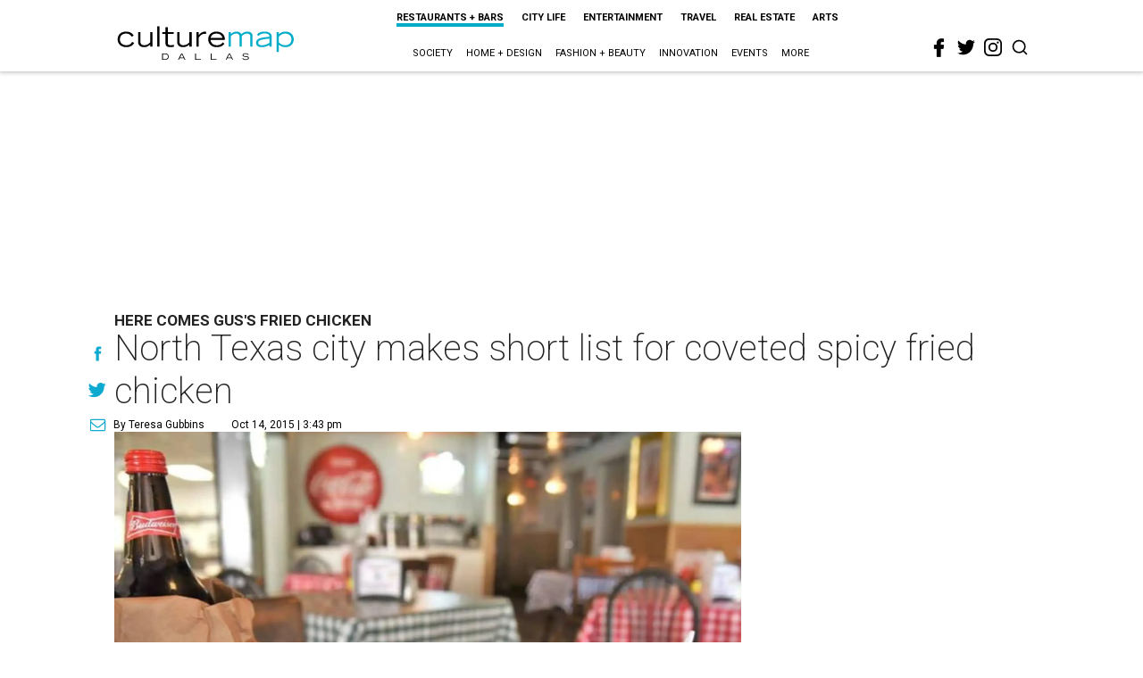

--- FILE ---
content_type: text/html; charset=utf-8
request_url: https://www.google.com/recaptcha/api2/aframe
body_size: 246
content:
<!DOCTYPE HTML><html><head><meta http-equiv="content-type" content="text/html; charset=UTF-8"></head><body><script nonce="NJjwtui5h49cr8a77n0Tmw">/** Anti-fraud and anti-abuse applications only. See google.com/recaptcha */ try{var clients={'sodar':'https://pagead2.googlesyndication.com/pagead/sodar?'};window.addEventListener("message",function(a){try{if(a.source===window.parent){var b=JSON.parse(a.data);var c=clients[b['id']];if(c){var d=document.createElement('img');d.src=c+b['params']+'&rc='+(localStorage.getItem("rc::a")?sessionStorage.getItem("rc::b"):"");window.document.body.appendChild(d);sessionStorage.setItem("rc::e",parseInt(sessionStorage.getItem("rc::e")||0)+1);localStorage.setItem("rc::h",'1768592764908');}}}catch(b){}});window.parent.postMessage("_grecaptcha_ready", "*");}catch(b){}</script></body></html>